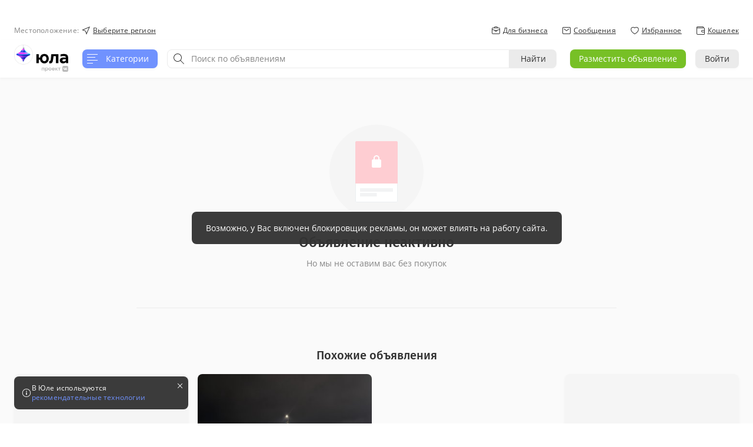

--- FILE ---
content_type: text/html
request_url: https://tns-counter.ru/nc01a**R%3Eundefined*_youla/ru/UTF-8/tmsec=_youla/162120015***
body_size: 17
content:
A8A87C56697694EDG1769379053:A8A87C56697694EDG1769379053

--- FILE ---
content_type: application/javascript
request_url: https://youla-web-static.mrgcdn.ru/4.5.0/build/pwa/app-classified/entries/Main~app-classified/entries/MainWithGQL~app-classified/entries/Product~app-cl~f4a6aaf4-chunk.4000b4d7.js
body_size: 4257
content:
(window.webpackJsonp=window.webpackJsonp||[]).push([[9],{1189:function(t,n,r){"use strict";r.d(n,"e",function(){return o}),r.d(n,"d",function(){return u}),r.d(n,"z",function(){return a}),r.d(n,"v",function(){return f}),r.d(n,"w",function(){return d}),r.d(n,"u",function(){return s}),r.d(n,"t",function(){return l}),r.d(n,"s",function(){return p}),r.d(n,"r",function(){return b}),r.d(n,"q",function(){return v}),r.d(n,"x",function(){return O}),r.d(n,"h",function(){return y}),r.d(n,"y",function(){return j}),r.d(n,"L",function(){return g}),r.d(n,"F",function(){return h}),r.d(n,"M",function(){return _}),r.d(n,"O",function(){return P}),r.d(n,"T",function(){return T}),r.d(n,"R",function(){return E}),r.d(n,"Q",function(){return S}),r.d(n,"G",function(){return R}),r.d(n,"P",function(){return I}),r.d(n,"H",function(){return A}),r.d(n,"I",function(){return k}),r.d(n,"S",function(){return w}),r.d(n,"N",function(){return x}),r.d(n,"J",function(){return N}),r.d(n,"K",function(){return C}),r.d(n,"U",function(){return F}),r.d(n,"p",function(){return U}),r.d(n,"o",function(){return B}),r.d(n,"i",function(){return q}),r.d(n,"m",function(){return H}),r.d(n,"l",function(){return M}),r.d(n,"k",function(){return L}),r.d(n,"j",function(){return V}),r.d(n,"n",function(){return z}),r.d(n,"g",function(){return Y}),r.d(n,"f",function(){return J}),r.d(n,"a",function(){return Q}),r.d(n,"c",function(){return K}),r.d(n,"b",function(){return $}),r.d(n,"E",function(){return X}),r.d(n,"D",function(){return Z}),r.d(n,"A",function(){return tt}),r.d(n,"C",function(){return nt}),r.d(n,"B",function(){return rt});var e=r(532),c=(e.a.getEventName||function(){return function(){return""}})("category-rotator"),o=c("load"),u=c("item-click"),i=(e.a.getEventName||function(){return function(){return""}})("product"),a=i("view"),f=i("republish"),d=i("republish-click"),s=i("phone-number-click"),l=i("product_other_products_tariff_click"),p=i("product_other_products_tariff_buy_click"),b=i("product_other_contacts_tariff_click"),v=i("location-info-click"),O=i("share"),y="service-request:"+"create-response",j=i("shop-redirect"),m=(e.a.getEventName||function(){return function(){return""}})("vas"),g=(m("vas-click-product-page"),m("vas-open")),h=m("vas-close"),_=m("vas-pay"),P=m("vas-pay-error"),T=m("vas-retry-pay"),E=m("vas-phone-enter-open"),S=m("vas-phone-enter-close"),R=m("vas-get-sms"),I=m("vas-pay-success"),A=m("vas-main-screen"),k=m("vas-main-screen-close"),w=m("vas-plan-and-payment-screen"),x=m("vas-modal-open"),N=m("vas-by-one-click-click"),C=m("vas-by-one-click-success"),F=m("vas-show-payment-methods"),D=(e.a.getEventName||function(){return function(){return""}})("product"),U=D("product-form:top-category-show"),B=D("product-form:top-category-click"),q=D("product-form:category-click"),H=D("product-form:subcategory-click"),M=D("product-form:new-photo"),L=D("product-form:focus-fields"),V=D("product-form:click-next"),z=D("product-form:successfully-publish"),Y="contacts:create_product:choice",J="contacts:create_product:change_contact",Q="calls-settings:open",G=(e.a.getEventName||function(){return function(){return""}})("carousel"),K=G("button-show"),$=G("button-click"),W=(e.a.getEventName||function(){return function(){return""}})("service-request"),X=(W("tooltip-show"),W("request-create-click"),W("response-create-open")),Z=W("response-create-create"),tt=W("free-response-ended"),nt=W("banner-show"),rt=W("banner-click")},1192:function(t,n,r){"use strict";r.d(n,"b",function(){return f}),r.d(n,"a",function(){return l});var e=r(1),c=r(76),o=r(66),u=r.n(o),i=r(5),a=r(1198),f="products",d=function(t,n,r){var c,o,u=n.key,a=n.payload,f=n.extra;if(void 0===r&&(r=a),f.isNextPage&&Array.isArray(r)){var d=Object(i.zb)(f.id)?t[u][f.id]:t[u];r=Object(e.h)(Object(e.h)([],d,!0),r,!0)}return Object(e.a)(Object(e.a)({},t),((c={})[u]=Object(i.zb)(f.id)?Object(e.a)(Object(e.a)({},t[u]),((o={})[f.id]=r,o)):r,c))},s=function(t,n){var r,c=n.key,o=n.extra.id;return Object(i.zb)(o)?Object(e.a)(Object(e.a)({},t),((r={})[c]=u()(t[c],o),r)):u()(t,c)},l=Object(c.c)({isFetching:function(t,n){switch(void 0===t&&(t={}),n.type){case a.c:return n.extra.isNextPage?t:d(t,n,!0);case a.d:case a.b:return n.extra.isNextPage?t:s(t,n);default:return t}},isNextPageFetching:function(t,n){switch(void 0===t&&(t={}),n.type){case a.c:return n.extra.isNextPage?d(t,n,!0):t;case a.d:case a.b:return n.extra.isNextPage?s(t,n):t;default:return t}},hasError:function(t,n){switch(void 0===t&&(t={}),n.type){case a.c:return s(t,n);case a.b:return d(t,n,!0);default:return t}},list:function(t,n){switch(void 0===t&&(t={}),n.type){case a.d:return d(t,n,n.extra.isNextPage?void 0:n.payload);case a.b:return n.extra.isNextPage?t:d(t,n,[]);case a.a:return s(t,n);default:return t}},hasNextPage:function(t,n){switch(void 0===t&&(t={}),n.type){case a.d:var r=n.payload,e=n.extra,c=e.partialPages,o=e.limit,u=r&&r.length>0&&(c||o&&r.length===o);return d(t,n,Boolean(u));default:return t}},meta:function(t,n){switch(void 0===t&&(t={}),n.type){case a.d:return d(t,n,n.meta||{});default:return t}}})},1198:function(t,n,r){"use strict";r.d(n,"b",function(){return a}),r.d(n,"c",function(){return u}),r.d(n,"d",function(){return i}),r.d(n,"a",function(){return f}),r.d(n,"g",function(){return d}),r.d(n,"h",function(){return s}),r.d(n,"f",function(){return l}),r.d(n,"e",function(){return p});var e=r(92),c=r(1192),o=Object(e.a)(c.b),u=o("FETCH_START"),i=o("FETCH_SUCCESS"),a=o("FETCH_FAIL"),f=o("CLEAR"),d=function(t,n){return void 0===n&&(n={}),{type:u,key:t,extra:n}},s=function(t,n,r,e){return void 0===r&&(r={}),{type:i,key:t,payload:n,extra:r,meta:e}},l=function(t,n,r){return void 0===r&&(r={}),{type:a,key:t,payload:n,extra:r}},p=function(t,n){return{key:t,type:f,extra:{id:n}}}},1199:function(t,n,r){"use strict";function e(t){return function(n){return t+"/"+n}}r.d(n,"a",function(){return e})},1201:function(t,n,r){"use strict";r.d(n,"f",function(){return y}),r.d(n,"i",function(){return j}),r.d(n,"g",function(){return m}),r.d(n,"d",function(){return g}),r.d(n,"e",function(){return h}),r.d(n,"h",function(){return _}),r.d(n,"b",function(){return P}),r.d(n,"c",function(){return T}),r.d(n,"n",function(){return S}),r.d(n,"o",function(){return R}),r.d(n,"a",function(){return I}),r.d(n,"j",function(){return A}),r.d(n,"l",function(){return k}),r.d(n,"k",function(){return w}),r.d(n,"m",function(){return N});var e=r(17),c=r.n(e),o=r(114),u=r.n(o),i=r(325),a=r.n(i),f=r(14),d=r(541),s=r(5),l=r(29),p=r(23),b=(r(1277),r(1267)),v=function(t,n){var r=n.promotionId;return t.entities.promotions[r]},O=function(t,n,r){var e,c,o=n.key,u=n.id,i=null===(c=null===(e=t[b.c])||void 0===e?void 0:e[r])||void 0===c?void 0:c[o];return Object(s.zb)(u)&&i?i[u]:i},y=function(t,n){return Boolean(O(t,n,"isFetching"))},j=function(t,n){return O(t,n,"meta")},m=function(t,n){return Boolean(O(t,n,"isNextPageFetching"))},g=function(t,n){return Boolean(O(t,n,"hasError"))},h=function(t,n){return Boolean(O(t,n,"hasNextPage"))},_=function(t,n){return O(t,n,"list")},P=function(t){var n=j(t,{key:"catalog"});return null==n?void 0:n.banner},T=function(t){var n=j(t,{key:"catalog"});return null==n?void 0:n.searchId},E=function(t,n){return n.productFilter},S=function(){return Object(f.createSelector)([l.q,_,E],function(t,n,r){return c()(n)?[]:n.filter(function(n){return r(t[n])})})},R=function(){return Object(f.createSelector)([p.c,l.p],function(t,n){return t&&n&&n.type===d.b.AMRU_ADVERT?""+t+n.id+"/":null})},I=Object(f.createSelector)([l.p],function(t){return!c()(t)&&!(t.isArchived||t.isBlocked||t.isDeleted||t.isSold)});function A(){return Object(f.createSelector)([l.p],function(t){if(t){var n,r=u()(t,["category","subcategory","name","description","price","images","location","attributes","priceType","salaryType"]),e=(n=t.contractor)?"object"==typeof n?n.id:n:null;return r.contactIds=e&&e!==t.owner?[e]:null,r.attributes=a()(r.attributes,function(t,n){var r=n.slug,e=n.values;t[r]=e.map(function(t){return t.id||t.value})},{}),r}})}var k=function(){return Object(f.createSelector)([v],function(t){return t})},w=function(){return Object(f.createSelector)([l.p],function(t){return t.promotion||void 0})},x=function(t,n){return n.promotionsIds},N=function(){return Object(f.createSelector)([l.r,x],function(t,n){return null==n?void 0:n.map(function(n){return null==t?void 0:t[n]}).filter(Boolean)})}},1210:function(t,n,r){"use strict";r.d(n,"f",function(){return y}),r.d(n,"e",function(){return j}),r.d(n,"g",function(){return m}),r.d(n,"a",function(){return _}),r.d(n,"d",function(){return E}),r.d(n,"c",function(){return S}),r.d(n,"b",function(){return R}),r.d(n,"h",function(){return I});var e=r(14),c=r(31),o=r(17),u=r.n(o),i=r(45),a=r(1341),f=r(29),d=r(23);function s(t){return function(t){if(Array.isArray(t))return l(t)}(t)||function(t){if("undefined"!=typeof Symbol&&null!=t[Symbol.iterator]||null!=t["@@iterator"])return Array.from(t)}(t)||function(t,n){if(!t)return;if("string"==typeof t)return l(t,n);var r=Object.prototype.toString.call(t).slice(8,-1);"Object"===r&&t.constructor&&(r=t.constructor.name);if("Map"===r||"Set"===r)return Array.from(t);if("Arguments"===r||/^(?:Ui|I)nt(?:8|16|32)(?:Clamped)?Array$/.test(r))return l(t,n)}(t)||function(){throw new TypeError("Invalid attempt to spread non-iterable instance.\nIn order to be iterable, non-array objects must have a [Symbol.iterator]() method.")}()}function l(t,n){(null==n||n>t.length)&&(n=t.length);for(var r=0,e=new Array(n);r<n;r++)e[r]=t[r];return e}function p(t,n){var r=Object.keys(t);if(Object.getOwnPropertySymbols){var e=Object.getOwnPropertySymbols(t);n&&(e=e.filter(function(n){return Object.getOwnPropertyDescriptor(t,n).enumerable})),r.push.apply(r,e)}return r}function b(t){for(var n=1;n<arguments.length;n++){var r=null!=arguments[n]?arguments[n]:{};n%2?p(Object(r),!0).forEach(function(n){v(t,n,r[n])}):Object.getOwnPropertyDescriptors?Object.defineProperties(t,Object.getOwnPropertyDescriptors(r)):p(Object(r)).forEach(function(n){Object.defineProperty(t,n,Object.getOwnPropertyDescriptor(r,n))})}return t}function v(t,n,r){return n in t?Object.defineProperty(t,n,{value:r,enumerable:!0,configurable:!0,writable:!0}):t[n]=r,t}function O(t){return t[a.i]||{}}var y=function(t){return O(t).tariffId},j=function(t){return O(t).tariffAdditionIsAvailable},m=function(t){return O(t).tariffOfferUrl},g=Object(e.createSelector)(O,function(t){return t.productBoostTypes}),h=Object(e.createSelector)(O,function(t){return t.productPromotionTypes}),_=(Object(e.createSelector)(O,function(t){return t.similarProducts}),Object(e.createSelector)(O,function(t){return t.categoryRotator})),P=(Object(e.createSelector)(O,function(t){return t.productPromotionPlans}),Object(e.createSelector)([h,function(t,n){return n.productId}],function(){var t=arguments.length>0&&void 0!==arguments[0]?arguments[0]:{},n=arguments.length>1?arguments[1]:void 0;return t[n]})),T=Object(e.createSelector)([g,function(t,n){return n.productId}],function(){var t=arguments.length>0&&void 0!==arguments[0]?arguments[0]:{},n=arguments.length>1?arguments[1]:void 0;return t[n]}),E=Object(e.createSelector)(O,function(t){return t.serviceRequestRespondInfo}),S=Object(e.createSelector)([E],function(t){return t.isUserResponded}),R=Object(e.createSelector)([E],function(t){return u()(t)});function I(){var t=Object(e.createSelector)([P,T,f.i],function(){var t=arguments.length>0&&void 0!==arguments[0]?arguments[0]:[],n=arguments.length>1&&void 0!==arguments[1]?arguments[1]:[],r=arguments.length>2?arguments[2]:void 0;return Object(c.a)({promotions:t,boosts:n},{promotions:i.x,boosts:i.a},r)});return Object(e.createSelector)([t,P,T,d.a],function(t,n,r,e){var c=e.vasIsSetOrder,o=t||{},u=o.promotions,i=void 0===u?[]:u,a=o.boosts,f=void 0===a?[]:a;i=i.map(function(t,r){return b(b({},t),{},{initialId:t.id,id:n[r]})}),f=f.map(function(t,n){return b(b({},t),{},{initialId:t.id,id:r[n]})});return(c?[].concat(s(f),s(i)):[].concat(s(i),s(f))).filter(Boolean).map(function(t){var n=t.plans||[];return b(b({},t),{},{plans:n.map(function(t){return b(b({},t),{},{id:"".concat(t.planId,"__").concat(t.placeId)})})})})})}},1267:function(t,n,r){"use strict";var e=r(1198);r.d(n,"a",function(){return e.e});var c=r(1192);r.d(n,"b",function(){return c.a}),r.d(n,"c",function(){return c.b})},1277:function(t,n,r){"use strict";r.d(n,"a",function(){return u});var e=r(17),c=r.n(e),o=r(12);function u(t){return!c()(t)&&(t.blockMode===o.u.REJECTED||t.archiveMode===o.t.ON_MODERATION)}},1341:function(t,n,r){"use strict";r.d(n,"i",function(){return i}),r.d(n,"b",function(){return d}),r.d(n,"c",function(){return s}),r.d(n,"e",function(){return l}),r.d(n,"d",function(){return p}),r.d(n,"f",function(){return b}),r.d(n,"a",function(){return O}),r.d(n,"g",function(){return y}),r.d(n,"h",function(){return j}),r.d(n,"j",function(){return m});var e=r(1),c=r(1199),o=r(92),u=r(536),i=Object(c.a)(u.a)("data"),a={productPromotionTypes:{},productBoostTypes:{},categoryRotator:[],similarProducts:{},usersProducts:{},serviceRequestRespondInfo:{}},f=Object(o.b)(u.a)("data"),d=f("PRODUCT_BOOST_TYPE_FETCH"),s=f("PRODUCT_PROMOTION_TYPE_FETCH"),l=f("PRODUCT_VAS_TARIFF_ID_TYPE_FETCH"),p=f("PRODUCT_VAS_TARIFF_ADDITION_IS_AVAILABLE"),b=f("TYPE_PRODUCT_VAS_TARIFF_OFFER_URL"),v=f("PRODUCT_SIMILAR_FETCH"),O=f("CATEGORY_ROTATOR_FETCH"),y=f("SERVICE_REQUEST_RESPOND_FETCH"),j=f("SERVICE_REQUEST_RESPOND_RESPOND_UPDATE");function m(t,n){var r,c,o;void 0===t&&(t=a);var u=n.type,i=n.payload;switch(u){case d:var f=i.productId,m=i.data;return Object(e.a)(Object(e.a)({},t),{productBoostTypes:Object(e.a)(Object(e.a)({},t.productBoostTypes),(r={},r[f]=m,r))});case s:f=i.productId,m=i.data;return Object(e.a)(Object(e.a)({},t),{productPromotionTypes:Object(e.a)(Object(e.a)({},t.productPromotionTypes),(c={},c[f]=m,c))});case l:return Object(e.a)(Object(e.a)({},t),{tariffId:i});case p:return Object(e.a)(Object(e.a)({},t),{tariffAdditionIsAvailable:i});case b:return Object(e.a)(Object(e.a)({},t),{tariffOfferUrl:i});case v:f=i.productId,m=i.data;return Object(e.a)(Object(e.a)({},t),{similarProducts:Object(e.a)(Object(e.a)({},t.similarProducts),(o={},o[f]=m,o))});case O:m=i.data;return Object(e.a)(Object(e.a)({},t),{categoryRotator:m||[]});case y:return Object(e.a)(Object(e.a)({},t),{serviceRequestRespondInfo:i});case j:return Object(e.a)(Object(e.a)({},t),{serviceRequestRespondInfo:Object(e.a)(Object(e.a)({},t.serviceRequestRespondInfo),i)});default:return t}}}}]);